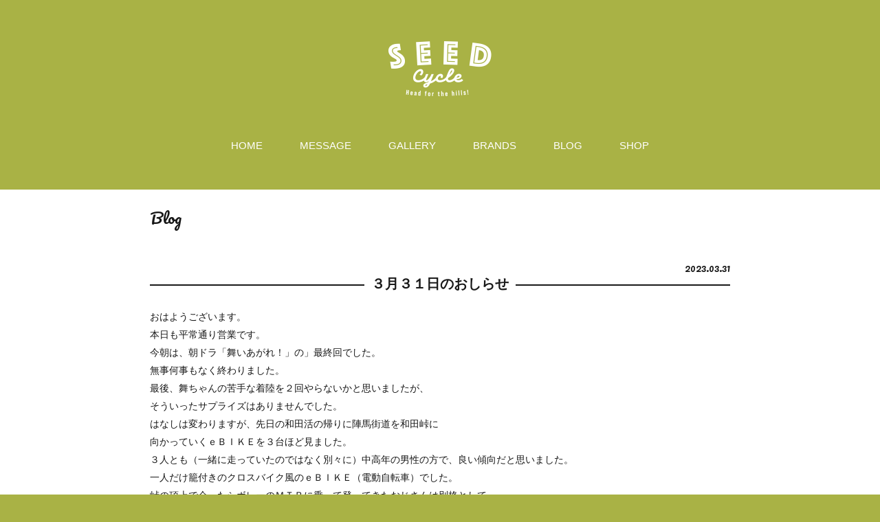

--- FILE ---
content_type: text/html; charset=UTF-8
request_url: https://seedcycle.jp/2023/03/31/%EF%BC%93%E6%9C%88%EF%BC%93%EF%BC%91%E6%97%A5%E3%81%AE%E3%81%8A%E3%81%97%E3%82%89%E3%81%9B/
body_size: 8586
content:
<!DOCTYPE html>
<html lang="ja"
	prefix="og: https://ogp.me/ns#" >
  <head>
    <meta charset="UTF-8">
    <meta name="viewport" content="width=device-width, initial-scale=1.0, minimum-scale=1.0, maximum-scale=1.0, user-scalable=no">
    <link rel="profile" href="http://gmpg.org/xfn/11"><title>３月３１日のおしらせ - SEED CYCLE</title>

		<!-- All in One SEO 4.1.8 -->
		<meta name="description" content="おはようございます。 本日も平常通り営業です。 今朝は、朝ドラ「舞いあがれ！」の」最終回でした。 無事何事もな" />
		<meta name="robots" content="max-image-preview:large" />
		<link rel="canonical" href="https://seedcycle.jp/2023/03/31/%ef%bc%93%e6%9c%88%ef%bc%93%ef%bc%91%e6%97%a5%e3%81%ae%e3%81%8a%e3%81%97%e3%82%89%e3%81%9b/" />
		<meta property="og:locale" content="ja_JP" />
		<meta property="og:site_name" content="SEED CYCLE -" />
		<meta property="og:type" content="article" />
		<meta property="og:title" content="３月３１日のおしらせ - SEED CYCLE" />
		<meta property="og:description" content="おはようございます。 本日も平常通り営業です。 今朝は、朝ドラ「舞いあがれ！」の」最終回でした。 無事何事もな" />
		<meta property="og:url" content="https://seedcycle.jp/2023/03/31/%ef%bc%93%e6%9c%88%ef%bc%93%ef%bc%91%e6%97%a5%e3%81%ae%e3%81%8a%e3%81%97%e3%82%89%e3%81%9b/" />
		<meta property="og:image" content="https://seedcycle.jp/wp-content/uploads/2022/04/ogp.png" />
		<meta property="og:image:secure_url" content="https://seedcycle.jp/wp-content/uploads/2022/04/ogp.png" />
		<meta property="og:image:width" content="1200" />
		<meta property="og:image:height" content="630" />
		<meta property="article:published_time" content="2023-03-31T00:27:28+00:00" />
		<meta property="article:modified_time" content="2023-03-31T00:27:30+00:00" />
		<meta property="article:publisher" content="https://www.facebook.com/seedcyclesengawa" />
		<meta name="twitter:card" content="summary" />
		<meta name="twitter:site" content="@seedcycle" />
		<meta name="twitter:title" content="３月３１日のおしらせ - SEED CYCLE" />
		<meta name="twitter:description" content="おはようございます。 本日も平常通り営業です。 今朝は、朝ドラ「舞いあがれ！」の」最終回でした。 無事何事もな" />
		<meta name="twitter:creator" content="@seedcycle" />
		<meta name="twitter:image" content="https://seedcycle.jp/wp-content/uploads/2022/04/ogp.png" />
		<script type="application/ld+json" class="aioseo-schema">
			{"@context":"https:\/\/schema.org","@graph":[{"@type":"WebSite","@id":"https:\/\/seedcycle.jp\/#website","url":"https:\/\/seedcycle.jp\/","name":"SEED CYCLE","inLanguage":"ja","publisher":{"@id":"https:\/\/seedcycle.jp\/#organization"}},{"@type":"Organization","@id":"https:\/\/seedcycle.jp\/#organization","name":"SEED CYCLE","url":"https:\/\/seedcycle.jp\/","logo":{"@type":"ImageObject","@id":"https:\/\/seedcycle.jp\/#organizationLogo","url":"https:\/\/seedcycle.jp\/wp-content\/uploads\/2022\/04\/ogp.png","width":1200,"height":630,"caption":"SEED CYCLE"},"image":{"@id":"https:\/\/seedcycle.jp\/#organizationLogo"},"sameAs":["https:\/\/www.facebook.com\/seedcyclesengawa","https:\/\/twitter.com\/seedcycle"]},{"@type":"BreadcrumbList","@id":"https:\/\/seedcycle.jp\/2023\/03\/31\/%ef%bc%93%e6%9c%88%ef%bc%93%ef%bc%91%e6%97%a5%e3%81%ae%e3%81%8a%e3%81%97%e3%82%89%e3%81%9b\/#breadcrumblist","itemListElement":[{"@type":"ListItem","@id":"https:\/\/seedcycle.jp\/#listItem","position":1,"item":{"@type":"WebPage","@id":"https:\/\/seedcycle.jp\/","name":"\u30db\u30fc\u30e0","description":"SEED CYCLE\u306f\u4e09\u9df9\u5e02\u4e2d\u539f\u306b\u3042\u308b Pro MTB Shop\u3067\u3059\u3002\u6700\u5bc4\u99c5\u306f\u4ed9\u5ddd\u306b\u306a\u308a\u307e\u3059\u3002","url":"https:\/\/seedcycle.jp\/"},"nextItem":"https:\/\/seedcycle.jp\/2023\/#listItem"},{"@type":"ListItem","@id":"https:\/\/seedcycle.jp\/2023\/#listItem","position":2,"item":{"@type":"WebPage","@id":"https:\/\/seedcycle.jp\/2023\/","name":"2023","url":"https:\/\/seedcycle.jp\/2023\/"},"nextItem":"https:\/\/seedcycle.jp\/2023\/03\/#listItem","previousItem":"https:\/\/seedcycle.jp\/#listItem"},{"@type":"ListItem","@id":"https:\/\/seedcycle.jp\/2023\/03\/#listItem","position":3,"item":{"@type":"WebPage","@id":"https:\/\/seedcycle.jp\/2023\/03\/","name":"March","url":"https:\/\/seedcycle.jp\/2023\/03\/"},"nextItem":"https:\/\/seedcycle.jp\/2023\/03\/31\/#listItem","previousItem":"https:\/\/seedcycle.jp\/2023\/#listItem"},{"@type":"ListItem","@id":"https:\/\/seedcycle.jp\/2023\/03\/31\/#listItem","position":4,"item":{"@type":"WebPage","@id":"https:\/\/seedcycle.jp\/2023\/03\/31\/","name":"31","url":"https:\/\/seedcycle.jp\/2023\/03\/31\/"},"nextItem":"https:\/\/seedcycle.jp\/2023\/03\/31\/%ef%bc%93%e6%9c%88%ef%bc%93%ef%bc%91%e6%97%a5%e3%81%ae%e3%81%8a%e3%81%97%e3%82%89%e3%81%9b\/#listItem","previousItem":"https:\/\/seedcycle.jp\/2023\/03\/#listItem"},{"@type":"ListItem","@id":"https:\/\/seedcycle.jp\/2023\/03\/31\/%ef%bc%93%e6%9c%88%ef%bc%93%ef%bc%91%e6%97%a5%e3%81%ae%e3%81%8a%e3%81%97%e3%82%89%e3%81%9b\/#listItem","position":5,"item":{"@type":"WebPage","@id":"https:\/\/seedcycle.jp\/2023\/03\/31\/%ef%bc%93%e6%9c%88%ef%bc%93%ef%bc%91%e6%97%a5%e3%81%ae%e3%81%8a%e3%81%97%e3%82%89%e3%81%9b\/","name":"\uff13\u6708\uff13\uff11\u65e5\u306e\u304a\u3057\u3089\u305b","description":"\u304a\u306f\u3088\u3046\u3054\u3056\u3044\u307e\u3059\u3002 \u672c\u65e5\u3082\u5e73\u5e38\u901a\u308a\u55b6\u696d\u3067\u3059\u3002 \u4eca\u671d\u306f\u3001\u671d\u30c9\u30e9\u300c\u821e\u3044\u3042\u304c\u308c\uff01\u300d\u306e\u300d\u6700\u7d42\u56de\u3067\u3057\u305f\u3002 \u7121\u4e8b\u4f55\u4e8b\u3082\u306a","url":"https:\/\/seedcycle.jp\/2023\/03\/31\/%ef%bc%93%e6%9c%88%ef%bc%93%ef%bc%91%e6%97%a5%e3%81%ae%e3%81%8a%e3%81%97%e3%82%89%e3%81%9b\/"},"previousItem":"https:\/\/seedcycle.jp\/2023\/03\/31\/#listItem"}]},{"@type":"Person","@id":"https:\/\/seedcycle.jp\/author\/seedcycle\/#author","url":"https:\/\/seedcycle.jp\/author\/seedcycle\/","name":"seedcycle","image":{"@type":"ImageObject","@id":"https:\/\/seedcycle.jp\/2023\/03\/31\/%ef%bc%93%e6%9c%88%ef%bc%93%ef%bc%91%e6%97%a5%e3%81%ae%e3%81%8a%e3%81%97%e3%82%89%e3%81%9b\/#authorImage","url":"https:\/\/secure.gravatar.com\/avatar\/093ba278e1b013ce51e293f96dce1d40?s=96&d=mm&r=g","width":96,"height":96,"caption":"seedcycle"},"sameAs":["https:\/\/www.facebook.com\/seedcyclesengawa","https:\/\/twitter.com\/seedcycle"]},{"@type":"WebPage","@id":"https:\/\/seedcycle.jp\/2023\/03\/31\/%ef%bc%93%e6%9c%88%ef%bc%93%ef%bc%91%e6%97%a5%e3%81%ae%e3%81%8a%e3%81%97%e3%82%89%e3%81%9b\/#webpage","url":"https:\/\/seedcycle.jp\/2023\/03\/31\/%ef%bc%93%e6%9c%88%ef%bc%93%ef%bc%91%e6%97%a5%e3%81%ae%e3%81%8a%e3%81%97%e3%82%89%e3%81%9b\/","name":"\uff13\u6708\uff13\uff11\u65e5\u306e\u304a\u3057\u3089\u305b - SEED CYCLE","description":"\u304a\u306f\u3088\u3046\u3054\u3056\u3044\u307e\u3059\u3002 \u672c\u65e5\u3082\u5e73\u5e38\u901a\u308a\u55b6\u696d\u3067\u3059\u3002 \u4eca\u671d\u306f\u3001\u671d\u30c9\u30e9\u300c\u821e\u3044\u3042\u304c\u308c\uff01\u300d\u306e\u300d\u6700\u7d42\u56de\u3067\u3057\u305f\u3002 \u7121\u4e8b\u4f55\u4e8b\u3082\u306a","inLanguage":"ja","isPartOf":{"@id":"https:\/\/seedcycle.jp\/#website"},"breadcrumb":{"@id":"https:\/\/seedcycle.jp\/2023\/03\/31\/%ef%bc%93%e6%9c%88%ef%bc%93%ef%bc%91%e6%97%a5%e3%81%ae%e3%81%8a%e3%81%97%e3%82%89%e3%81%9b\/#breadcrumblist"},"author":"https:\/\/seedcycle.jp\/author\/seedcycle\/#author","creator":"https:\/\/seedcycle.jp\/author\/seedcycle\/#author","datePublished":"2023-03-31T00:27:28+09:00","dateModified":"2023-03-31T00:27:30+09:00"},{"@type":"BlogPosting","@id":"https:\/\/seedcycle.jp\/2023\/03\/31\/%ef%bc%93%e6%9c%88%ef%bc%93%ef%bc%91%e6%97%a5%e3%81%ae%e3%81%8a%e3%81%97%e3%82%89%e3%81%9b\/#blogposting","name":"\uff13\u6708\uff13\uff11\u65e5\u306e\u304a\u3057\u3089\u305b - SEED CYCLE","description":"\u304a\u306f\u3088\u3046\u3054\u3056\u3044\u307e\u3059\u3002 \u672c\u65e5\u3082\u5e73\u5e38\u901a\u308a\u55b6\u696d\u3067\u3059\u3002 \u4eca\u671d\u306f\u3001\u671d\u30c9\u30e9\u300c\u821e\u3044\u3042\u304c\u308c\uff01\u300d\u306e\u300d\u6700\u7d42\u56de\u3067\u3057\u305f\u3002 \u7121\u4e8b\u4f55\u4e8b\u3082\u306a","inLanguage":"ja","headline":"\uff13\u6708\uff13\uff11\u65e5\u306e\u304a\u3057\u3089\u305b","author":{"@id":"https:\/\/seedcycle.jp\/author\/seedcycle\/#author"},"publisher":{"@id":"https:\/\/seedcycle.jp\/#organization"},"datePublished":"2023-03-31T00:27:28+09:00","dateModified":"2023-03-31T00:27:30+09:00","articleSection":"\u672a\u5206\u985e","mainEntityOfPage":{"@id":"https:\/\/seedcycle.jp\/2023\/03\/31\/%ef%bc%93%e6%9c%88%ef%bc%93%ef%bc%91%e6%97%a5%e3%81%ae%e3%81%8a%e3%81%97%e3%82%89%e3%81%9b\/#webpage"},"isPartOf":{"@id":"https:\/\/seedcycle.jp\/2023\/03\/31\/%ef%bc%93%e6%9c%88%ef%bc%93%ef%bc%91%e6%97%a5%e3%81%ae%e3%81%8a%e3%81%97%e3%82%89%e3%81%9b\/#webpage"},"image":{"@type":"ImageObject","@id":"https:\/\/seedcycle.jp\/#articleImage","url":"https:\/\/seedcycle.jp\/wp-content\/uploads\/2022\/04\/ogp.png","width":1200,"height":630,"caption":"SEED CYCLE"}}]}
		</script>
		<!-- All in One SEO -->

<link rel='dns-prefetch' href='//ajax.googleapis.com' />
<link rel='dns-prefetch' href='//www.googletagmanager.com' />
<link rel='dns-prefetch' href='//s.w.org' />
<link rel="alternate" type="application/rss+xml" title="SEED CYCLE &raquo; フィード" href="https://seedcycle.jp/feed/" />
<link rel="alternate" type="application/rss+xml" title="SEED CYCLE &raquo; コメントフィード" href="https://seedcycle.jp/comments/feed/" />
<script type="text/javascript">
window._wpemojiSettings = {"baseUrl":"https:\/\/s.w.org\/images\/core\/emoji\/13.1.0\/72x72\/","ext":".png","svgUrl":"https:\/\/s.w.org\/images\/core\/emoji\/13.1.0\/svg\/","svgExt":".svg","source":{"concatemoji":"https:\/\/seedcycle.jp\/wp-includes\/js\/wp-emoji-release.min.js?ver=5.9.12"}};
/*! This file is auto-generated */
!function(e,a,t){var n,r,o,i=a.createElement("canvas"),p=i.getContext&&i.getContext("2d");function s(e,t){var a=String.fromCharCode;p.clearRect(0,0,i.width,i.height),p.fillText(a.apply(this,e),0,0);e=i.toDataURL();return p.clearRect(0,0,i.width,i.height),p.fillText(a.apply(this,t),0,0),e===i.toDataURL()}function c(e){var t=a.createElement("script");t.src=e,t.defer=t.type="text/javascript",a.getElementsByTagName("head")[0].appendChild(t)}for(o=Array("flag","emoji"),t.supports={everything:!0,everythingExceptFlag:!0},r=0;r<o.length;r++)t.supports[o[r]]=function(e){if(!p||!p.fillText)return!1;switch(p.textBaseline="top",p.font="600 32px Arial",e){case"flag":return s([127987,65039,8205,9895,65039],[127987,65039,8203,9895,65039])?!1:!s([55356,56826,55356,56819],[55356,56826,8203,55356,56819])&&!s([55356,57332,56128,56423,56128,56418,56128,56421,56128,56430,56128,56423,56128,56447],[55356,57332,8203,56128,56423,8203,56128,56418,8203,56128,56421,8203,56128,56430,8203,56128,56423,8203,56128,56447]);case"emoji":return!s([10084,65039,8205,55357,56613],[10084,65039,8203,55357,56613])}return!1}(o[r]),t.supports.everything=t.supports.everything&&t.supports[o[r]],"flag"!==o[r]&&(t.supports.everythingExceptFlag=t.supports.everythingExceptFlag&&t.supports[o[r]]);t.supports.everythingExceptFlag=t.supports.everythingExceptFlag&&!t.supports.flag,t.DOMReady=!1,t.readyCallback=function(){t.DOMReady=!0},t.supports.everything||(n=function(){t.readyCallback()},a.addEventListener?(a.addEventListener("DOMContentLoaded",n,!1),e.addEventListener("load",n,!1)):(e.attachEvent("onload",n),a.attachEvent("onreadystatechange",function(){"complete"===a.readyState&&t.readyCallback()})),(n=t.source||{}).concatemoji?c(n.concatemoji):n.wpemoji&&n.twemoji&&(c(n.twemoji),c(n.wpemoji)))}(window,document,window._wpemojiSettings);
</script>
<style type="text/css">
img.wp-smiley,
img.emoji {
	display: inline !important;
	border: none !important;
	box-shadow: none !important;
	height: 1em !important;
	width: 1em !important;
	margin: 0 0.07em !important;
	vertical-align: -0.1em !important;
	background: none !important;
	padding: 0 !important;
}
</style>
	<link rel='stylesheet' id='wp-block-library-css'  href='https://seedcycle.jp/wp-includes/css/dist/block-library/style.min.css?ver=5.9.12' type='text/css' media='all' />
<style id='wp-block-library-inline-css' type='text/css'>
.has-text-align-justify{text-align:justify;}
</style>
<link rel='stylesheet' id='mediaelement-css'  href='https://seedcycle.jp/wp-includes/js/mediaelement/mediaelementplayer-legacy.min.css?ver=4.2.16' type='text/css' media='all' />
<link rel='stylesheet' id='wp-mediaelement-css'  href='https://seedcycle.jp/wp-includes/js/mediaelement/wp-mediaelement.min.css?ver=5.9.12' type='text/css' media='all' />
<style id='global-styles-inline-css' type='text/css'>
body{--wp--preset--color--black: #000000;--wp--preset--color--cyan-bluish-gray: #abb8c3;--wp--preset--color--white: #ffffff;--wp--preset--color--pale-pink: #f78da7;--wp--preset--color--vivid-red: #cf2e2e;--wp--preset--color--luminous-vivid-orange: #ff6900;--wp--preset--color--luminous-vivid-amber: #fcb900;--wp--preset--color--light-green-cyan: #7bdcb5;--wp--preset--color--vivid-green-cyan: #00d084;--wp--preset--color--pale-cyan-blue: #8ed1fc;--wp--preset--color--vivid-cyan-blue: #0693e3;--wp--preset--color--vivid-purple: #9b51e0;--wp--preset--gradient--vivid-cyan-blue-to-vivid-purple: linear-gradient(135deg,rgba(6,147,227,1) 0%,rgb(155,81,224) 100%);--wp--preset--gradient--light-green-cyan-to-vivid-green-cyan: linear-gradient(135deg,rgb(122,220,180) 0%,rgb(0,208,130) 100%);--wp--preset--gradient--luminous-vivid-amber-to-luminous-vivid-orange: linear-gradient(135deg,rgba(252,185,0,1) 0%,rgba(255,105,0,1) 100%);--wp--preset--gradient--luminous-vivid-orange-to-vivid-red: linear-gradient(135deg,rgba(255,105,0,1) 0%,rgb(207,46,46) 100%);--wp--preset--gradient--very-light-gray-to-cyan-bluish-gray: linear-gradient(135deg,rgb(238,238,238) 0%,rgb(169,184,195) 100%);--wp--preset--gradient--cool-to-warm-spectrum: linear-gradient(135deg,rgb(74,234,220) 0%,rgb(151,120,209) 20%,rgb(207,42,186) 40%,rgb(238,44,130) 60%,rgb(251,105,98) 80%,rgb(254,248,76) 100%);--wp--preset--gradient--blush-light-purple: linear-gradient(135deg,rgb(255,206,236) 0%,rgb(152,150,240) 100%);--wp--preset--gradient--blush-bordeaux: linear-gradient(135deg,rgb(254,205,165) 0%,rgb(254,45,45) 50%,rgb(107,0,62) 100%);--wp--preset--gradient--luminous-dusk: linear-gradient(135deg,rgb(255,203,112) 0%,rgb(199,81,192) 50%,rgb(65,88,208) 100%);--wp--preset--gradient--pale-ocean: linear-gradient(135deg,rgb(255,245,203) 0%,rgb(182,227,212) 50%,rgb(51,167,181) 100%);--wp--preset--gradient--electric-grass: linear-gradient(135deg,rgb(202,248,128) 0%,rgb(113,206,126) 100%);--wp--preset--gradient--midnight: linear-gradient(135deg,rgb(2,3,129) 0%,rgb(40,116,252) 100%);--wp--preset--duotone--dark-grayscale: url('#wp-duotone-dark-grayscale');--wp--preset--duotone--grayscale: url('#wp-duotone-grayscale');--wp--preset--duotone--purple-yellow: url('#wp-duotone-purple-yellow');--wp--preset--duotone--blue-red: url('#wp-duotone-blue-red');--wp--preset--duotone--midnight: url('#wp-duotone-midnight');--wp--preset--duotone--magenta-yellow: url('#wp-duotone-magenta-yellow');--wp--preset--duotone--purple-green: url('#wp-duotone-purple-green');--wp--preset--duotone--blue-orange: url('#wp-duotone-blue-orange');--wp--preset--font-size--small: 13px;--wp--preset--font-size--medium: 20px;--wp--preset--font-size--large: 36px;--wp--preset--font-size--x-large: 42px;}.has-black-color{color: var(--wp--preset--color--black) !important;}.has-cyan-bluish-gray-color{color: var(--wp--preset--color--cyan-bluish-gray) !important;}.has-white-color{color: var(--wp--preset--color--white) !important;}.has-pale-pink-color{color: var(--wp--preset--color--pale-pink) !important;}.has-vivid-red-color{color: var(--wp--preset--color--vivid-red) !important;}.has-luminous-vivid-orange-color{color: var(--wp--preset--color--luminous-vivid-orange) !important;}.has-luminous-vivid-amber-color{color: var(--wp--preset--color--luminous-vivid-amber) !important;}.has-light-green-cyan-color{color: var(--wp--preset--color--light-green-cyan) !important;}.has-vivid-green-cyan-color{color: var(--wp--preset--color--vivid-green-cyan) !important;}.has-pale-cyan-blue-color{color: var(--wp--preset--color--pale-cyan-blue) !important;}.has-vivid-cyan-blue-color{color: var(--wp--preset--color--vivid-cyan-blue) !important;}.has-vivid-purple-color{color: var(--wp--preset--color--vivid-purple) !important;}.has-black-background-color{background-color: var(--wp--preset--color--black) !important;}.has-cyan-bluish-gray-background-color{background-color: var(--wp--preset--color--cyan-bluish-gray) !important;}.has-white-background-color{background-color: var(--wp--preset--color--white) !important;}.has-pale-pink-background-color{background-color: var(--wp--preset--color--pale-pink) !important;}.has-vivid-red-background-color{background-color: var(--wp--preset--color--vivid-red) !important;}.has-luminous-vivid-orange-background-color{background-color: var(--wp--preset--color--luminous-vivid-orange) !important;}.has-luminous-vivid-amber-background-color{background-color: var(--wp--preset--color--luminous-vivid-amber) !important;}.has-light-green-cyan-background-color{background-color: var(--wp--preset--color--light-green-cyan) !important;}.has-vivid-green-cyan-background-color{background-color: var(--wp--preset--color--vivid-green-cyan) !important;}.has-pale-cyan-blue-background-color{background-color: var(--wp--preset--color--pale-cyan-blue) !important;}.has-vivid-cyan-blue-background-color{background-color: var(--wp--preset--color--vivid-cyan-blue) !important;}.has-vivid-purple-background-color{background-color: var(--wp--preset--color--vivid-purple) !important;}.has-black-border-color{border-color: var(--wp--preset--color--black) !important;}.has-cyan-bluish-gray-border-color{border-color: var(--wp--preset--color--cyan-bluish-gray) !important;}.has-white-border-color{border-color: var(--wp--preset--color--white) !important;}.has-pale-pink-border-color{border-color: var(--wp--preset--color--pale-pink) !important;}.has-vivid-red-border-color{border-color: var(--wp--preset--color--vivid-red) !important;}.has-luminous-vivid-orange-border-color{border-color: var(--wp--preset--color--luminous-vivid-orange) !important;}.has-luminous-vivid-amber-border-color{border-color: var(--wp--preset--color--luminous-vivid-amber) !important;}.has-light-green-cyan-border-color{border-color: var(--wp--preset--color--light-green-cyan) !important;}.has-vivid-green-cyan-border-color{border-color: var(--wp--preset--color--vivid-green-cyan) !important;}.has-pale-cyan-blue-border-color{border-color: var(--wp--preset--color--pale-cyan-blue) !important;}.has-vivid-cyan-blue-border-color{border-color: var(--wp--preset--color--vivid-cyan-blue) !important;}.has-vivid-purple-border-color{border-color: var(--wp--preset--color--vivid-purple) !important;}.has-vivid-cyan-blue-to-vivid-purple-gradient-background{background: var(--wp--preset--gradient--vivid-cyan-blue-to-vivid-purple) !important;}.has-light-green-cyan-to-vivid-green-cyan-gradient-background{background: var(--wp--preset--gradient--light-green-cyan-to-vivid-green-cyan) !important;}.has-luminous-vivid-amber-to-luminous-vivid-orange-gradient-background{background: var(--wp--preset--gradient--luminous-vivid-amber-to-luminous-vivid-orange) !important;}.has-luminous-vivid-orange-to-vivid-red-gradient-background{background: var(--wp--preset--gradient--luminous-vivid-orange-to-vivid-red) !important;}.has-very-light-gray-to-cyan-bluish-gray-gradient-background{background: var(--wp--preset--gradient--very-light-gray-to-cyan-bluish-gray) !important;}.has-cool-to-warm-spectrum-gradient-background{background: var(--wp--preset--gradient--cool-to-warm-spectrum) !important;}.has-blush-light-purple-gradient-background{background: var(--wp--preset--gradient--blush-light-purple) !important;}.has-blush-bordeaux-gradient-background{background: var(--wp--preset--gradient--blush-bordeaux) !important;}.has-luminous-dusk-gradient-background{background: var(--wp--preset--gradient--luminous-dusk) !important;}.has-pale-ocean-gradient-background{background: var(--wp--preset--gradient--pale-ocean) !important;}.has-electric-grass-gradient-background{background: var(--wp--preset--gradient--electric-grass) !important;}.has-midnight-gradient-background{background: var(--wp--preset--gradient--midnight) !important;}.has-small-font-size{font-size: var(--wp--preset--font-size--small) !important;}.has-medium-font-size{font-size: var(--wp--preset--font-size--medium) !important;}.has-large-font-size{font-size: var(--wp--preset--font-size--large) !important;}.has-x-large-font-size{font-size: var(--wp--preset--font-size--x-large) !important;}
</style>
<link rel='stylesheet' id='seedcycle-style-css'  href='https://seedcycle.jp/wp-content/themes/seedcycle_theme/style.css?ver=5.9.12' type='text/css' media='all' />
<link rel='stylesheet' id='social-logos-css'  href='https://seedcycle.jp/wp-content/plugins/jetpack/_inc/social-logos/social-logos.min.css?ver=10.7.2' type='text/css' media='all' />
<link rel='stylesheet' id='jetpack_css-css'  href='https://seedcycle.jp/wp-content/plugins/jetpack/css/jetpack.css?ver=10.7.2' type='text/css' media='all' />

<!-- Google アナリティクス スニペット (Site Kit が追加) -->
<script type='text/javascript' src='https://www.googletagmanager.com/gtag/js?id=GT-KFNPJ6G' id='google_gtagjs-js' async></script>
<script type='text/javascript' id='google_gtagjs-js-after'>
window.dataLayer = window.dataLayer || [];function gtag(){dataLayer.push(arguments);}
gtag('set', 'linker', {"domains":["seedcycle.jp"]} );
gtag("js", new Date());
gtag("set", "developer_id.dZTNiMT", true);
gtag("config", "GT-KFNPJ6G");
</script>

<!-- (ここまで) Google アナリティクス スニペット (Site Kit が追加) -->
<link rel="https://api.w.org/" href="https://seedcycle.jp/wp-json/" /><link rel="alternate" type="application/json" href="https://seedcycle.jp/wp-json/wp/v2/posts/705" /><link rel="EditURI" type="application/rsd+xml" title="RSD" href="https://seedcycle.jp/xmlrpc.php?rsd" />
<link rel="wlwmanifest" type="application/wlwmanifest+xml" href="https://seedcycle.jp/wp-includes/wlwmanifest.xml" /> 
<meta name="generator" content="WordPress 5.9.12" />
<link rel='shortlink' href='https://seedcycle.jp/?p=705' />
<link rel="alternate" type="application/json+oembed" href="https://seedcycle.jp/wp-json/oembed/1.0/embed?url=https%3A%2F%2Fseedcycle.jp%2F2023%2F03%2F31%2F%25ef%25bc%2593%25e6%259c%2588%25ef%25bc%2593%25ef%25bc%2591%25e6%2597%25a5%25e3%2581%25ae%25e3%2581%258a%25e3%2581%2597%25e3%2582%2589%25e3%2581%259b%2F" />
<link rel="alternate" type="text/xml+oembed" href="https://seedcycle.jp/wp-json/oembed/1.0/embed?url=https%3A%2F%2Fseedcycle.jp%2F2023%2F03%2F31%2F%25ef%25bc%2593%25e6%259c%2588%25ef%25bc%2593%25ef%25bc%2591%25e6%2597%25a5%25e3%2581%25ae%25e3%2581%258a%25e3%2581%2597%25e3%2582%2589%25e3%2581%259b%2F&#038;format=xml" />
<meta name="generator" content="Site Kit by Google 1.122.0" /><style type='text/css'>img#wpstats{display:none}</style>
	  </head>
  <body class="post-template-default single single-post postid-705 single-format-standard">
    <div class="site" id="page"><a class="skip-link screen-reader-text" href="#content">Skip to content</a>
<header id="header">
  <div id="headerWrap">
    <h1><img src="https://seedcycle.jp/wp-content/themes/seedcycle_theme/images/seedcycle_logo_s.png" width="150" alt="SEEd CYCLE"/></h1>
    <nav id="mainnav">
      <p id="menuWrap"><a id="menu"><span id="menuBtn"></span></a></p>
      <div class="panel"><div class="menu-default-container"><ul id="header-menu" class="menu"><li id="menu-item-21" class="menu-item menu-item-type-custom menu-item-object-custom menu-item-21"><a href="/">HOME</a></li>
<li id="menu-item-49" class="menu-item menu-item-type-custom menu-item-object-custom menu-item-49"><a href="/#sec01">MESSAGE</a></li>
<li id="menu-item-50" class="menu-item menu-item-type-custom menu-item-object-custom menu-item-50"><a href="/#sec02">GALLERY</a></li>
<li id="menu-item-51" class="menu-item menu-item-type-custom menu-item-object-custom menu-item-51"><a href="/#sec04">BRANDS</a></li>
<li id="menu-item-48" class="menu-item menu-item-type-post_type menu-item-object-page menu-item-48"><a href="https://seedcycle.jp/blog/">BLOG</a></li>
<li id="menu-item-52" class="menu-item menu-item-type-custom menu-item-object-custom menu-item-52"><a href="#shop">SHOP</a></li>
</ul></div>
      </div>
    </nav>
  </div>
</header>      <div class="site-content" id="content">
        <main class="blog">
          <div class="blog-inner">
            <header>
              <h2>Blog</h2>
            </header>
<article id="post-705" class="post-705 post type-post status-publish format-standard hentry category-1" class="entry" >
		<header class="entry-header">
		<div class="meta">
			<date class='date'>2023.03.31</date>
			<span class='tag %e6%9c%aa%e5%88%86%e9%a1%9e'>未分類</span>
		</div>
		<h1 class="entry-title"><span class="entry-title-inner">３月３１日のおしらせ</span></h1>
	</header><!-- .entry-header -->

	<div class="entry-content %e6%9c%aa%e5%88%86%e9%a1%9e">
		
<p>おはようございます。</p>



<p>本日も平常通り営業です。</p>



<p>今朝は、朝ドラ「舞いあがれ！」の」最終回でした。</p>



<p>無事何事もなく終わりました。</p>



<p>最後、舞ちゃんの苦手な着陸を２回やらないかと思いましたが、</p>



<p>そういったサプライズはありませんでした。</p>



<p>はなしは変わりますが、先日の和田活の帰りに陣馬街道を和田峠に</p>



<p>向かっていくｅＢＩＫＥを３台ほど見ました。</p>



<p>３人とも（一緒に走っていたのではなく別々に）中高年の男性の方で、良い傾向だと思いました。</p>



<p>一人だけ籠付きのクロスバイク風のｅＢＩＫＥ（電動自転車）でした。</p>



<p>峠の頂上で会ったシボレーのＭＴＢに乗って登ってきたおじさんは別格として、</p>



<p>ｅＢＩＫＥでサイクリングを楽しむのはいいですね。</p>



<p>やはり、自然に親しむというのは人間にとっては大事なこと。</p>



<p>サクラを見て陽気になるように、サイクリングで陽気になりましょう！</p>
<div class="sharedaddy sd-sharing-enabled"><div class="robots-nocontent sd-block sd-social sd-social-icon-text sd-sharing"><h3 class="sd-title">共有:</h3><div class="sd-content"><ul><li class="share-twitter"><a rel="nofollow noopener noreferrer" data-shared="sharing-twitter-705" class="share-twitter sd-button share-icon" href="https://seedcycle.jp/2023/03/31/%ef%bc%93%e6%9c%88%ef%bc%93%ef%bc%91%e6%97%a5%e3%81%ae%e3%81%8a%e3%81%97%e3%82%89%e3%81%9b/?share=twitter" target="_blank" title="クリックして Twitter で共有"><span>Twitter</span></a></li><li class="share-facebook"><a rel="nofollow noopener noreferrer" data-shared="sharing-facebook-705" class="share-facebook sd-button share-icon" href="https://seedcycle.jp/2023/03/31/%ef%bc%93%e6%9c%88%ef%bc%93%ef%bc%91%e6%97%a5%e3%81%ae%e3%81%8a%e3%81%97%e3%82%89%e3%81%9b/?share=facebook" target="_blank" title="Facebook で共有するにはクリックしてください"><span>Facebook</span></a></li><li class="share-end"></li></ul></div></div></div>	</div><!-- .entry-content -->

</article><!-- #post-705 -->

<div class="post__pagination">
        <div class="post__pagination__left">
       <a href="https://seedcycle.jp/2023/04/01/%ef%bc%94%e6%9c%88%ef%bc%91%e6%97%a5%e3%81%ae%e3%81%8a%e3%81%97%e3%82%89%e3%81%9b/"><span class="post__pagination__left__text">４月１日のおしらせ »</span></a>
    </div>
            <div class="post__pagination__right">
       <a href="https://seedcycle.jp/2023/03/30/%ef%bc%93%e6%9c%88%ef%bc%93%ef%bc%90%e6%97%a5%e3%81%ae%e3%81%8a%e3%81%97%e3%82%89%e3%81%9b/"><span class="post__pagination__right__text">« ３月３０日のおしらせ</span></a>
   </div>
    	<p class="to_blgtop">
      <a href="https://seedcycle.jp/blog/">ブログトップへ戻る</a>
	</p>
</div>

          </div>
        </main>
      </div><aside class="widget-area">
  <div class="widget-area-inner">
	  
		<section id="recent-posts-4" class="widget widget_recent_entries">
		<h2 class="widget-title">最近の投稿</h2>
		<ul>
											<li>
					<a href="https://seedcycle.jp/2026/01/24/%e3%82%86%e3%81%9f%e3%82%93%e3%81%bd/">ゆたんぽ</a>
											<span class="post-date">2026年1月24日</span>
									</li>
											<li>
					<a href="https://seedcycle.jp/2026/01/23/%e8%8c%9c%e3%81%95%e3%81%99/">茜さす</a>
											<span class="post-date">2026年1月23日</span>
									</li>
											<li>
					<a href="https://seedcycle.jp/2026/01/22/%e9%a3%9f%e3%81%b9%e3%81%99%e3%81%8e%e6%b3%a8%e6%84%8f/">食べすぎ注意</a>
											<span class="post-date">2026年1月22日</span>
									</li>
											<li>
					<a href="https://seedcycle.jp/2026/01/20/%e3%81%9b%e3%81%a3%e3%81%8b%e3%81%8f%e6%9a%96%e3%81%8b%e3%81%8b%e3%81%a3%e3%81%9f%e3%81%ae%e3%81%ab/">せっかく暖かかったのに</a>
											<span class="post-date">2026年1月20日</span>
									</li>
											<li>
					<a href="https://seedcycle.jp/2026/01/19/%e3%81%82%e3%81%b0%e3%82%8c%e3%81%af%e3%81%a3%e3%81%a1%e3%82%83%e3%81%8f/">あばれはっちゃく</a>
											<span class="post-date">2026年1月19日</span>
									</li>
					</ul>

		</section><!--
		  <section class="widget widget_recent_entries">
		  <form id="form" action="https://seedcycle.jp/" method="get">
    <input id="s-box" name="s" type="text" placeholder="キーワードで検索"/>
    <button type="submit" id="s-btn-area"><div id="s-btn">検索</div></button>
</form>
		  </section>
-->
</div>
</aside>
<footer id="shop">
  <h2><span>Shop Information</span></h2>
  <div class="innerS">
    <ul class="col2">
      <li>
        <p><strong>Address</strong><br/>東京都三鷹市中原1-1-10</p>
        <p><strong>TEL&amp;FAX</strong><br/>03-6909-1279</p>
        <p><strong>url</strong><br/><a href="http://seedcycle.jp">www.seedcycle.jp</a></p>
        <p><strong>営業時間</strong><br/>10:30−19:30<br/>（日曜日 14:00-20:00）<br/>水曜定休<br/>（終日イベント開催日休有）</p></p>
        <p id="sns"><a href="https://www.facebook.com/seedcyclesengawa/" target="_blank"><img src="https://seedcycle.jp/wp-content/themes/seedcycle_theme/images/iconFb.png" width="20" height="20" alt="FB"/></a></p>
      </li>
      <li>
        <div id="map">
          <iframe src="https://www.google.com/maps/embed?pb=!1m18!1m12!1m3!1d6482.960623804103!2d139.5771527329444!3d35.6651735801981!2m3!1f0!2f0!3f0!3m2!1i1024!2i768!4f13.1!3m3!1m2!1s0x6018f1b8f7858961%3A0x6c9958faa5cf1cec!2z44CSMTgxLTAwMDUg5p2x5Lqs6YO95LiJ6be55biC5Lit5Y6f77yR5LiB55uu77yR4oiS77yR77yQ!5e0!3m2!1sja!2sjp!4v1524134586923" frameborder="0" style="border:0" allowfullscreen="allowfullscreen"></iframe>
        </div>
        <!-- GOOGLE MAP-->
      </li>
    </ul>
  </div>
	<script type="text/javascript">
		window.WPCOM_sharing_counts = {"https:\/\/seedcycle.jp\/2023\/03\/31\/%ef%bc%93%e6%9c%88%ef%bc%93%ef%bc%91%e6%97%a5%e3%81%ae%e3%81%8a%e3%81%97%e3%82%89%e3%81%9b\/":705};
	</script>
				<script type='text/javascript' src='https://ajax.googleapis.com/ajax/libs/jquery/1.8.0/jquery.min.js?ver=1.0.0' id='seedcycle-ajax-js'></script>
<script type='text/javascript' src='https://seedcycle.jp/wp-content/themes/seedcycle_theme/js/main.js?ver=1.0.0' id='seedcycle-main-js'></script>
<script type='text/javascript' id='sharing-js-js-extra'>
/* <![CDATA[ */
var sharing_js_options = {"lang":"en","counts":"1","is_stats_active":"1"};
/* ]]> */
</script>
<script type='text/javascript' src='https://seedcycle.jp/wp-content/plugins/jetpack/_inc/build/sharedaddy/sharing.min.js?ver=10.7.2' id='sharing-js-js'></script>
<script type='text/javascript' id='sharing-js-js-after'>
var windowOpen;
			( function () {
				function matches( el, sel ) {
					return !! (
						el.matches && el.matches( sel ) ||
						el.msMatchesSelector && el.msMatchesSelector( sel )
					);
				}

				document.body.addEventListener( 'click', function ( event ) {
					if ( ! event.target ) {
						return;
					}

					var el;
					if ( matches( event.target, 'a.share-twitter' ) ) {
						el = event.target;
					} else if ( event.target.parentNode && matches( event.target.parentNode, 'a.share-twitter' ) ) {
						el = event.target.parentNode;
					}

					if ( el ) {
						event.preventDefault();

						// If there's another sharing window open, close it.
						if ( typeof windowOpen !== 'undefined' ) {
							windowOpen.close();
						}
						windowOpen = window.open( el.getAttribute( 'href' ), 'wpcomtwitter', 'menubar=1,resizable=1,width=600,height=350' );
						return false;
					}
				} );
			} )();
var windowOpen;
			( function () {
				function matches( el, sel ) {
					return !! (
						el.matches && el.matches( sel ) ||
						el.msMatchesSelector && el.msMatchesSelector( sel )
					);
				}

				document.body.addEventListener( 'click', function ( event ) {
					if ( ! event.target ) {
						return;
					}

					var el;
					if ( matches( event.target, 'a.share-facebook' ) ) {
						el = event.target;
					} else if ( event.target.parentNode && matches( event.target.parentNode, 'a.share-facebook' ) ) {
						el = event.target.parentNode;
					}

					if ( el ) {
						event.preventDefault();

						// If there's another sharing window open, close it.
						if ( typeof windowOpen !== 'undefined' ) {
							windowOpen.close();
						}
						windowOpen = window.open( el.getAttribute( 'href' ), 'wpcomfacebook', 'menubar=1,resizable=1,width=600,height=400' );
						return false;
					}
				} );
			} )();
</script>
<script src='https://stats.wp.com/e-202604.js' defer></script>
<script>
	_stq = window._stq || [];
	_stq.push([ 'view', {v:'ext',j:'1:10.7.2',blog:'204276892',post:'705',tz:'9',srv:'seedcycle.jp'} ]);
	_stq.push([ 'clickTrackerInit', '204276892', '705' ]);
</script>

</footer>
    </div>
  </body>
</html>

--- FILE ---
content_type: application/javascript
request_url: https://seedcycle.jp/wp-content/themes/seedcycle_theme/js/main.js?ver=1.0.0
body_size: 320
content:
$(document).ready(function() {
	var
	  winW = $(window).width(),
		winH = $(window).height(),
		nav = $('#mainnav ul a'),
		curPos = $(this).scrollTop();
	
	if (winW > 800){
		var headerH =0;
	}
	else{
		var headerH =70;
	}
	
  $('a[href^="/#"], a[href^="#"]').click(function(e) {
  	var $el = $(this),
		id = $el.attr('href').replace("/", "");
 		$('html, body').animate({
   		scrollTop: $(id).offset().top - headerH
 		}, 500);
		if (winW < 890){
			$('#menuWrap').next().slideToggle();
			$('#menuBtn').removeClass('close');
		}
 		return false;
  });
	
	$('.panel').hide();
	$('#menuWrap').toggle(function(){
		$(this).next().slideToggle();
		$('#menuBtn').toggleClass('close');
	},
	function(){
		$(this).next().slideToggle();
		$('#menuBtn').removeClass('close');
	});
});

